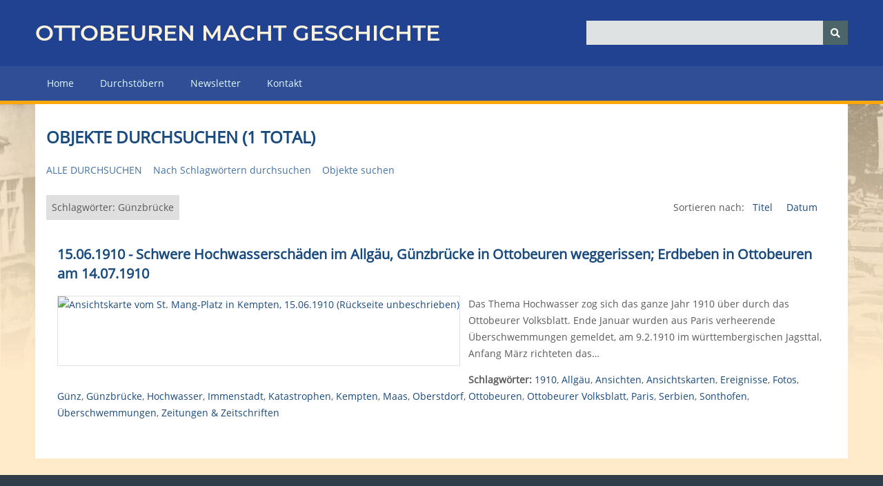

--- FILE ---
content_type: text/html; charset=utf-8
request_url: https://ottobeuren-macht-geschichte.de/items/browse?tags=G%C3%BCnzbr%C3%BCcke
body_size: 3381
content:
<!DOCTYPE html>
<html class="winter" lang="de-DE">
<head>
    <meta charset="utf-8">
    <meta name="viewport" content="width=device-width, initial-scale=1">
        <meta name="author" content="Helmut Scharpf" />
            <meta name="copyright" content="Touristikamt Kur &amp; Kultur, Marktplatz 14, 87724 Ottobeuren" />
            <meta name="description" content="Das virtuelle Museum der Marktgemeinde Ottobeuren - unsere Ortsgeschichte in all ihren Facetten. ">
    
        <title>Objekte durchsuchen &middot; OTTOBEUREN MACHT GESCHICHTE - Das virtuelle Museum der Marktgemeinde Ottobeuren</title>

    <link rel="alternate" type="application/rss+xml" title="Omeka RSS Feed" href="/items/browse?tags=G%C3%BCnzbr%C3%BCcke&amp;output=rss2" /><link rel="alternate" type="application/atom+xml" title="Omeka Atom Feed" href="/items/browse?tags=G%C3%BCnzbr%C3%BCcke&amp;output=atom" />
    <!-- Plugin Stuff -->
    
    <!-- Stylesheets -->
    <link href="/application/views/scripts/css/public.css?v=3.1" media="screen" rel="stylesheet" type="text/css" >
<link href="/application/views/scripts/css/iconfonts.css?v=3.1" media="screen" rel="stylesheet" type="text/css" >
<link href="/themes/omg2/css/normalize.css?v=3.1" media="screen" rel="stylesheet" type="text/css" >
<link href="/themes/omg2/css/style.css?v=3.1" media="screen" rel="stylesheet" type="text/css" >
<link href="/themes/omg2/css/omg_menu.css?v=3.1" media="screen" rel="stylesheet" type="text/css" >
<link href="/themes/omg2/css/glide.core.min.css?v=3.1" media="screen" rel="stylesheet" type="text/css" >
<link href="/themes/omg2/css/glide.theme.min.css?v=3.1" media="screen" rel="stylesheet" type="text/css" >
<link href="/themes/omg2/css/dcaccordion.css?v=3.1" media="screen" rel="stylesheet" type="text/css" >
<link href="/themes/omg2/css/print.css?v=3.1" media="print" rel="stylesheet" type="text/css" >
    <!-- JavaScripts -->
    
    <script type="text/javascript" src="//ajax.googleapis.com/ajax/libs/jquery/3.6.0/jquery.min.js"></script>
<script type="text/javascript">
    //<!--
    window.jQuery || document.write("<script type=\"text\/javascript\" src=\"\/application\/views\/scripts\/javascripts\/vendor\/jquery.js?v=3.1\" charset=\"utf-8\"><\/script>")    //-->
</script>
<script type="text/javascript" src="//ajax.googleapis.com/ajax/libs/jqueryui/1.12.1/jquery-ui.min.js"></script>
<script type="text/javascript">
    //<!--
    window.jQuery.ui || document.write("<script type=\"text\/javascript\" src=\"\/application\/views\/scripts\/javascripts\/vendor\/jquery-ui.js?v=3.1\" charset=\"utf-8\"><\/script>")    //-->
</script>
<script type="text/javascript" src="/application/views/scripts/javascripts/vendor/jquery.ui.touch-punch.js"></script>
<script type="text/javascript">
    //<!--
    jQuery.noConflict();    //-->
</script>
<script type="text/javascript" src="/application/views/scripts/javascripts/vendor/selectivizr.js?v=3.1"></script>
<script type="text/javascript" src="/application/views/scripts/javascripts/vendor/jquery-accessibleMegaMenu.js?v=3.1"></script>
<script type="text/javascript" src="/application/views/scripts/javascripts/vendor/respond.js?v=3.1"></script>
<script type="text/javascript" src="/themes/omg2/javascripts/jquery-extra-selectors.js?v=3.1"></script>
<script type="text/javascript" src="/themes/omg2/javascripts/jquery.dcjqaccordion.2.7.js?v=3.1"></script>
<script type="text/javascript" src="/themes/omg2/javascripts/jquery.cookie.js?v=3.1"></script>
<script type="text/javascript" src="/themes/omg2/javascripts/seasons.js?v=3.1"></script>
<script type="text/javascript" src="/themes/omg2/javascripts/glide.js?v=3.1"></script>
<script type="text/javascript" src="/application/views/scripts/javascripts/globals.js?v=3.1"></script></head>
<body class="items browse">
    <a href="#content" id="skipnav">Zurück zur Hauptseite</a>
        <div id="wrap">
        <header role="banner">
            <div id="site-title">
                <a href="/">Ottobeuren macht Geschichte</a>
                            </div>
            <div id="search-container" role="search">
                                <form id="search-form" name="search-form" action="/search" aria-label="Suchen" method="get">    <input type="text" name="query" id="query" value="" title="Query" aria-label="Query" aria-labelledby="search-form query">        <button id="advanced-search" type="button" class="show-advanced button" aria-label="Optionen" title="Optionen" aria-labelledby="search-form search-options">
        <span class="icon" aria-hidden="true"></span>
    </button>
    <div id="advanced-form">
        <fieldset id="query-types">
            <legend>Suche mit folgendem Anfragetyp:</legend>
            <label><input type="radio" name="query_type" id="query_type-keyword" value="keyword">Schlüsselwort</label><br>
<label><input type="radio" name="query_type" id="query_type-boolean" value="boolean" checked="checked">Boolean</label><br>
<label><input type="radio" name="query_type" id="query_type-exact_match" value="exact_match">Exakte Übereinstimmung</label>        </fieldset>
                <fieldset id="record-types">
            <legend>Nur diese Datensatztypen durchsuchen:</legend>
                        <input type="checkbox" name="record_types[]" id="record_types-Item" value="Item" checked="checked"> <label for="record_types-Item">Objekt</label><br>
                        <input type="checkbox" name="record_types[]" id="record_types-File" value="File" checked="checked"> <label for="record_types-File">Datei</label><br>
                        <input type="checkbox" name="record_types[]" id="record_types-Collection" value="Collection" checked="checked"> <label for="record_types-Collection">Sammlung</label><br>
                    </fieldset>
                <p><a href="/items/search?tags=G%C3%BCnzbr%C3%BCcke">Erweiterte Suche (nur Objekte)</a></p>
    </div>
        <button name="submit_search" id="submit_search" type="submit" value="Senden" title="Senden" class="button" aria-label="Senden" aria-labelledby="search-form submit_search"><span class="icon" aria-hidden="true"></span></button></form>
                            </div>
                    </header>

        <nav id="top-nav" class="top" role="navigation">
            <ul class="navigation">
    <li>
        <a href="/">Home</a>
    </li>
    <li>
        <a href="/items/tags">Durchstöbern</a>
    </li>
    <li>
        <a href="/newsletter">Newsletter</a>
    </li>
    <li>
        <a href="/contact">Kontakt</a>
    </li>
</ul>        </nav>

<div id="backdrop">
        <div id="content" role="main" tabindex="-1">

            
<h1>Objekte durchsuchen (1 total)</h1>

<nav class="items-nav navigation secondary-nav">
    <ul class="navigation">
    <li class="active">
        <a href="/items/browse">Alle durchsuchen</a>
    </li>
    <li>
        <a href="/items/tags">Nach Schlagwörtern durchsuchen</a>
    </li>
    <li>
        <a href="/items/search">Objekte suchen</a>
    </li>
</ul></nav>

<div id="item-filters"><ul><li class="tags">Schlagwörter: Günzbrücke</li></ul></div>


<div id="sort-links">
    <span class="sort-label">Sortieren nach:</span><ul id="sort-links-list"><li  ><a href="/items/browse?tags=G%C3%BCnzbr%C3%BCcke&amp;sort_field=Dublin+Core%2CTitle">Titel <span aria-label="Sortiere steigend" title="Sortiere steigend"></span></a></li><li  ><a href="/items/browse?tags=G%C3%BCnzbr%C3%BCcke&amp;sort_field=Dublin+Core%2CDate">Datum <span aria-label="Sortiere steigend" title="Sortiere steigend"></span></a></li></ul></div>


<div class="item hentry">
    <h2><a href="/items/show/621" class="permalink"><strong>15.06.1910 - Schwere Hochwassersch&auml;den im Allg&auml;u, G&uuml;nzbr&uuml;cke in Ottobeuren weggerissen; Erdbeben in Ottobeuren am 14.07.1910</strong></a></h2>
    <div class="item-meta">
        <div class="item-img">
        <a href="/items/show/621"><img src="https://ottobeuren-macht-geschichte.de/files/square_thumbnails/eaba6b05d6d98e5ca2c922cd8bccddfe.jpg" alt="Ansichtskarte vom St. Mang-Platz in Kempten, 15.06.1910 (Rückseite unbeschrieben)" title="Ansichtskarte vom St. Mang-Platz in Kempten, 15.06.1910 (Rückseite unbeschrieben)"></a>    </div>
    
        <div class="item-description">
        Das Thema Hochwasser zog sich das ganze Jahr 1910 &uuml;ber durch das Ottobeurer Volksblatt. Ende Januar wurden aus Paris verheerende &Uuml;berschwemmungen gemeldet, am 9.2.1910 im w&uuml;rttembergischen Jagsttal, Anfang M&auml;rz richteten das…    </div>
    
        <div class="tags"><p><strong>Schlagwörter:</strong>
        <a href="/items/browse?tags=1910" rel="tag">1910</a>, <a href="/items/browse?tags=Allg%C3%A4u" rel="tag">Allgäu</a>, <a href="/items/browse?tags=Ansichten" rel="tag">Ansichten</a>, <a href="/items/browse?tags=Ansichtskarten" rel="tag">Ansichtskarten</a>, <a href="/items/browse?tags=Ereignisse" rel="tag">Ereignisse</a>, <a href="/items/browse?tags=Fotos" rel="tag">Fotos</a>, <a href="/items/browse?tags=G%C3%BCnz" rel="tag">Günz</a>, <a href="/items/browse?tags=G%C3%BCnzbr%C3%BCcke" rel="tag">Günzbrücke</a>, <a href="/items/browse?tags=Hochwasser" rel="tag">Hochwasser</a>, <a href="/items/browse?tags=Immenstadt" rel="tag">Immenstadt</a>, <a href="/items/browse?tags=Katastrophen" rel="tag">Katastrophen</a>, <a href="/items/browse?tags=Kempten" rel="tag">Kempten</a>, <a href="/items/browse?tags=Maas" rel="tag">Maas</a>, <a href="/items/browse?tags=Oberstdorf" rel="tag">Oberstdorf</a>, <a href="/items/browse?tags=Ottobeuren" rel="tag">Ottobeuren</a>, <a href="/items/browse?tags=Ottobeurer+Volksblatt" rel="tag">Ottobeurer Volksblatt</a>, <a href="/items/browse?tags=Paris" rel="tag">Paris</a>, <a href="/items/browse?tags=Serbien" rel="tag">Serbien</a>, <a href="/items/browse?tags=Sonthofen" rel="tag">Sonthofen</a>, <a href="/items/browse?tags=%C3%9Cberschwemmungen" rel="tag">Überschwemmungen</a>, <a href="/items/browse?tags=Zeitungen+%26+Zeitschriften" rel="tag">Zeitungen &amp; Zeitschriften</a></p>
    </div>
    
    
    </div><!-- end class="item-meta" -->
</div><!-- end class="item hentry" -->





</div><!-- end content -->
</div><!-- end backdrop -->

<footer role="contentinfo">

    <div id="custom-footer-text">
                <p>Marktgemeinde Ottobeuren<br />Marktplatz 6<br />87724 Ottobeuren<br />T. +49 (0)8332/9219-50<br /><br /><a href="https://test.ottobeuren-macht-geschichte.de/contact">info@ottobeuren-macht-geschichte.de</a><br /><a href="https://test.ottobeuren-macht-geschichte.de/#">www.ottobeuren-macht-geschichte.de</a></p>
                    </div>

    <div>
        <ul>
            <li>
                <a href="/hilfe">Hilfe & Anleitung</a>
            </li>
            <li>
                <a href="/linkliste">Linkliste</a>
            </li>
            <li>
                <a href="/impressum">Impressum</a>
            </li>
            <li>
                <a href="/datenschutz">Datenschutzerklärung</a>
            </li>
            <li>
                <a href="/admin">Login</a>
            </li>

        </ul>
    </div>


    
</footer>

</div><!--end wrap-->

<script type="text/javascript">
jQuery(document).ready(function () {
    Omeka.showAdvancedForm();
    Omeka.skipNav();
    Omeka.megaMenu("#top-nav");
    Seasons.mobileSelectNav();
});
</script>
<script type="text/javascript">
  var _paq = window._paq || [];
  /* tracker methods like "setCustomDimension" should be called before "trackPageView" */
  _paq.push(['trackPageView']);
  _paq.push(['enableLinkTracking']);
  (function() {
    var u="//tracker.comu.de/";
    _paq.push(['setTrackerUrl', u+'matomo.php']);
    _paq.push(['setSiteId', '46']);
    var d=document, g=d.createElement('script'), s=d.getElementsByTagName('script')[0];
    g.type='text/javascript'; g.async=true; g.defer=true; g.src=u+'matomo.js'; s.parentNode.insertBefore(g,s);
  })();
</script>
</body>

</html>


--- FILE ---
content_type: text/css
request_url: https://ottobeuren-macht-geschichte.de/themes/omg2/css/style.css?v=3.1
body_size: 7810
content:
@charset "UTF-8";

/* montserrat-600 - latin */
@font-face {
  font-family: 'Montserrat';
  font-style: normal;
  font-weight: 600;
  src: url('../fonts/montserrat-v14-latin-600.eot'); /* IE9 Compat Modes */
  src: local('Montserrat SemiBold'), local('Montserrat-SemiBold'),
       url('../fonts/montserrat-v14-latin-600.eot?#iefix') format('embedded-opentype'), /* IE6-IE8 */
       url('../fonts/montserrat-v14-latin-600.woff2') format('woff2'), /* Super Modern Browsers */
       url('../fonts/montserrat-v14-latin-600.woff') format('woff'), /* Modern Browsers */
       url('../fonts/montserrat-v14-latin-600.ttf') format('truetype'), /* Safari, Android, iOS */
       url('../fonts/montserrat-v14-latin-600.svg#Montserrat') format('svg'); /* Legacy iOS */
}

/* open-sans-regular - latin */
@font-face {
  font-family: 'Open Sans';
  font-style: normal;
  font-weight: 400;
  src: url('../fonts/open-sans-v17-latin-regular.eot'); /* IE9 Compat Modes */
  src: local('Open Sans Regular'), local('OpenSans-Regular'),
       url('../fonts/open-sans-v17-latin-regular.eot?#iefix') format('embedded-opentype'), /* IE6-IE8 */
       url('../fonts/open-sans-v17-latin-regular.woff2') format('woff2'), /* Super Modern Browsers */
       url('../fonts/open-sans-v17-latin-regular.woff') format('woff'), /* Modern Browsers */
       url('../fonts/open-sans-v17-latin-regular.ttf') format('truetype'), /* Safari, Android, iOS */
       url('../fonts/open-sans-v17-latin-regular.svg#OpenSans') format('svg'); /* Legacy iOS */
}


@media screen {
  /*
  Table of Contents
  =================
  -- General HTML Elements
  ----- Headings
  ----- Form Elements
  -- Global Classes
  -- Navigation
  ----- Pagination
  -- Header
  -- Footer
  -- Content
  -- Home
  -- Items
  -- Search
  ----- Advanced Search
  -- Files
  -- Collections
  -- ExhibitBuilder
  -- Simple Pages
  -- Winter Styles
  -- Spring Styles
  -- Summer Styles
  -- Autumn Styles
  -- Night Styles
  */
  /* !---------- General HTML Elements ---------- */
  body {
    font-family: 'Open Sans', sans-serif;
    font-weight: 300;
    font-size: 14px;
    line-height: 24px;
    word-wrap: break-word;
    height: 100%;
  }

  a {
    text-decoration: none;
  }
  .element-text a {
    text-decoration: underline;
  }

  #skipnav {
    border: 0;
    clip: rect(0, 0, 0, 0);
    height: 1px;
    margin: -1px;
    overflow: hidden;
    padding: 0;
    position: absolute;
    width: 1px;
  }

  #skipnav:focus {
    top: 0;
    z-index: 9999;
    clip: initial;
    height: auto;
    width: auto;
    padding: 0.5em;
    border: 1px blue dashed;
  }

  /* !---------- Headings ---------- */
  h1 {
    font-size: 26px;
    line-height: 32px;
  }

  h2 {
    font-size: 20px;
    line-height: 28px;
  }

  h3 {
    font-size: 18px;
    line-height: 24px;
    font-weight: 500;
  }

  h4 {
    font-size: 16px;
    line-height: 27px;
  }

  h5, h6 {
    font-size: 14px;
    line-height: 24px;
  }

  p, ol, ul {
    margin-bottom: 24px;
  }
  p:only-child, p:last-child, ol:only-child, ol:last-child, ul:only-child, ul:last-child {
    margin-bottom: 0;
  }

  ul {
    list-style-type: disc;
    padding-left: 1.5em;
  }

  /* !---------- Form Elements ---------- */
  label {
    padding: 12px 0;
    display: inline-block;
    font-weight: bold;
  }

  input[type=text], input[type=password], textarea,
input[type=submit], button, .button {
    border: 0;
    padding: 7.5px 16px;
    margin: 0;
    box-sizing: border-box;
  }

  input[type=text], input[type=password],
input[type=submit], button, .button {
    height: 35px;
  }

  input[type=text], input[type=password], textarea {
    width: 100%;
  }

  input[type=radio] {
    margin-right: 5px;
  }

  select {
    margin: 0 0 24px;
    border: 1px solid #dfe2e2;
    line-height: 36px;
    height: 36px;
    font-size: 16px;
  }

  input[type=submit], button, .button {
    color: #fff;
    text-transform: uppercase;
    cursor: pointer;
  }

  fieldset {
    border: 0;
    margin: 0;
    padding: 0;
  }

  /* !---------- Tables ---------- */
  table {
    width: 100%;
    margin: 24px 0;
  }
  table caption {
    text-align: left;
    font-style: italic;
  }

  td,
th {
    text-align: left;
    border-color: rgba(0, 0, 0, 0.2);
    padding: 6px;
  }

  td {
    border-bottom: 1px solid;
    padding-bottom: 5px;
  }

  th {
    border-bottom: 5px solid;
    padding-bottom: 5px;
  }

  /* !---------- Global classes ---------- */
  .container {
    max-width: 59em;
    padding: 0 1em;
    margin: 0 auto;
  }

  .show #primary {
    padding: 0;
  }
  .show #primary > div, .show #content #sidebar > div {
    border-style: solid;
    border-width: 10px 0 0 0;
    padding: 12px 16px;
    box-sizing: border-box;
    margin-bottom: 18px;
  }
  .show #primary > div > *:first-child, .show #content #sidebar > div > *:first-child {
    margin-top: 0;
  }
  .show .item-file {
    text-align: center;
    width: 100%;
  }
  .show .item-file .download-file {
    display: block;
  }
  .show .item-file img {
    vertical-align: bottom;
    max-width: 100%;
  }
  .show .item-file > div {
    display: inline-block;
  }

  .gm-style {
    word-wrap: normal;
  }

  .image {
    height: 100px;
    width: auto;
    float: left;
    display: block;
    margin: 0 12px 12px 0;
  }
  .image img {
    height: 100%;
    width: auto;
  }

  .collection .image,
.exhibit .image {
    box-shadow: -3px -3px 0 #bbb, -4px -4px 0 #fff, -7px -7px 0 #dedede;
    margin-left: 7px;
  }

  .record {
    clear: both;
    overflow: hidden;
  }

  /* !---------- Navigation ---------- */
  nav ul {
    list-style: none;
    margin: 0 auto;
  }
  nav a {
    display: inline-block;
  }

  .top {
    padding: 0 16px;
  }
  .top ul {
    display: none;
  }
  .top a {
    padding: 12px 0;
  }
  .top .mobile {
    margin: 24px auto;
    width: 100%;
  }

  .navigation ul, ul.navigation {
    padding-left: 0;
  }

  .secondary-nav, #secondary-nav {
    margin-bottom: 24px;
  }
  .secondary-nav:after, #secondary-nav:after {
    content: "";
    display: block;
    height: 0px;
    clear: both;
  }
  .secondary-nav .current, .secondary-nav .active, #secondary-nav .current, #secondary-nav .active {
    font-weight: 500;
    text-transform: uppercase;
  }
  .secondary-nav ul, #secondary-nav ul {
    padding-left: 0;
  }
  .secondary-nav li, #secondary-nav li {
    float: left;
    width: auto;
    margin-right: 16px;
  }

  /* !---------- Pagination ---------- */
  .pagination {
    list-style-type: none;
    padding-left: 0;
    margin: 0 0 24px;
    clear: left;
  }
  .pagination li {
    display: inline-block;
    margin-right: 5px;
    vertical-align: top;
  }
  .pagination input[type=text] {
    width: 50px;
    text-align: right;
    margin-right: 10px;
    padding-left: 5px !important;
    padding-right: 5px !important;
    border: 1px solid;
    /*box-shadow: rgba(0, 0, 0, 0.15) 0 0 10px;*/
    margin-bottom: 24px;
  }

  nav.pagination {
    padding: 0;
  }
  nav.pagination .pagination_list {
    box-shadow: rgba(0, 0, 0, 0.15) 0 0 10px;
    margin-bottom: 30px;
    clear: both;
    padding: 6px 0;
    text-align: center;
  }
  nav.pagination .pagination_list li {
    display: inline-block;
    width: auto;
    color: #fff;
    margin: 0 4px;
    zoom: 1;
  }
  nav.pagination .pagination_list a {
    padding: 0;
  }
  nav.pagination .pagination_list .pagination_current {
    font-weight: 500;
  }
  nav.pagination .pagination_list .pagination_first a, nav.pagination .pagination_list .pagination_last a,
nav.pagination .pagination_list .pagination_previous a, nav.pagination .pagination_list .pagination_next a {
    display: inline-block;
    text-indent: -9999px;
    height: auto;
    /*box-shadow: transparent 0 0 0;*/
  }
  nav.pagination .pagination_list .pagination_first a:after, nav.pagination .pagination_list .pagination_last a:after,
nav.pagination .pagination_list .pagination_previous a:after, nav.pagination .pagination_list .pagination_next a:after {
    text-indent: 0;
    display: block;
    margin-top: -2em;
  }
  nav.pagination .pagination_list .pagination_first a:after {
    content: "<<";
  }
  nav.pagination .pagination_list .pagination_last a:after {
    content: ">>";
  }
  nav.pagination .pagination_list .pagination_previous a:after {
    content: "<";
  }
  nav.pagination .pagination_list .pagination_next a:after {
    content: ">";
  }

  .pagination_previous a, .pagination_next a {
    width: 36px;
    height: 36px;
    display: inline-block;
    text-indent: -9999px;
    box-shadow: rgba(0, 0, 0, 0.15) 0 0 10px;
    position: relative;
  }
  .pagination_previous a:after, .pagination_next a:after {
    font-family: "Font Awesome 5 Free";
    font-weight: 900;
    text-indent: 0;
    position: absolute;
    top: 0;
    left: 0;
    width: 36px;
    text-align: center;
    line-height: 36px;
  }

  .pagination_previous a:after {
    content: "";
  }

  .pagination_next a:after {
    content: "";
  }

  .item-pagination {
    clear: both;
    padding-bottom: 12px;
    overflow: hidden;
  }
  .item-pagination li {
    display: inline-block;
    background-color: #fff;
    margin: 0 0 12px 0;
    padding: 6px 8px;
    /*box-shadow: rgba(0, 0, 0, 0.15) 0 0 10px;*/
  }
  .item-pagination li:empty {
    display: none;
  }
  .item-pagination .next {
    float: right;
  }
  .item-pagination .previous {
    float: left;
  }

  /* !---------- Header ---------- */
  #site-title {
    color: #fbf2dd;
    font-family: 'Montserrat', serif;
    font-size: 32px;
    line-height: 48px;
    font-weight: 600;
    text-align: center;
    margin: 0;
    padding: 24px 0;
    text-decoration: none;
    text-transform: uppercase;
  }

  #site-title img {
    max-width: calc(100% - 16px);
    height: auto;
    vertical-align: top;
    margin: auto;
  }

  #search-container {
    padding: 0 16px 24px;
  }
  #search-container:after {
    content: "";
    display: block;
    height: 0;
    width: 100px;
    clear: both;
  }

  #search-form {
    text-align: center;
    position: relative;
    overflow: visible;
  }
  #search-form input[type=text], #search-form button {
    -webkit-appearance: none;
    -moz-appearance: none;
    border-radius: 0px;
  }
  #search-form input[type=text] {
    width: 100%;
    font-size: 14px;
    padding-right: 48px;
  }
  #search-form button {
    width: 36px;
    padding: 0;
    position: absolute;
    top: 0;
    right: 0;
    text-indent: -9999px;
  }
  #search-form button:after {
    font-family: "Font Awesome 5 Free";
    font-weight: 900;
    content: "";
    position: absolute;
    left: 0;
    top: 0;
    text-indent: 0;
    width: 36px;
    line-height: 36px;
  }
  #search-form.with-advanced input[type=text] {
    padding-right: 84px;
  }
  #search-form.with-advanced button {
    right: 36px;
  }

  .show-advanced.button {
    width: 36px;
    height: 35px;
    text-indent: -9999px;
    display: block;
    position: absolute;
    padding: 0;
    top: 0;
    right: 36px;
    line-height: 30px;
    background-color: #4b6569;
    box-sizing: content-box;
  }
  .show-advanced.button:focus {
    outline: -webkit-focus-ring-color auto 5px;
  }
  .show-advanced.button:link, .show-advanced.button:hover, .show-advanced.button:active, .show-advanced.button:visited {
    color: #fff;
  }
  .show-advanced.button:after {
    width: 36px;
    content: "…";
    display: block;
    text-indent: 0;
    text-align: center;
    position: absolute;
    left: 0;
    top: 0;
    height: 36px;
    line-height: 36px;
    border-left: 1px solid rgba(255, 255, 255, 0.2);
  }

  #advanced-form {
    display: none;
    background-color: #fff;
    overflow: auto;
    z-index: 1001;
    position: absolute;
    top: 35px;
    left: 0;
    border: 1px solid #e7e7e7;
    width: 100%;
    padding: 24px 16px;
    text-align: left;
    box-sizing: border-box;
    /*box-shadow: rgba(0, 0, 0, 0.25) 0 5px 10px;*/
  }
  #advanced-form.open {
    display: block;
  }
  #advanced-form #query-types *:first-child {
    margin-top: 0;
  }
  #advanced-form label {
    margin: 0;
    padding: 0;
  }
  #advanced-form p {
    margin: 12px 0;
  }
  #advanced-form p:last-of-type {
    margin-bottom: 0;
  }

  /* !---------- Footer ---------- */
  footer {
    margin-top: 24px;
    padding: 24px 16px;
    display: flex;
    flex-direction: row;
    justify-content: space-between;
  }
  footer > div {
    margin-right: 20px;
  }
  footer p {
    padding-bottom: 24px;
  }
  footer:empty {
    display: none;
  }
  footer ul {
    list-style: none;
    padding-left: 0;
  }


  /* !---------- Content ---------- */
  #content {
    clear: both;
    overflow: visible;
    padding: 24px 16px;
    background-color: #fff;
  }
  #content:after {
    content: "";
    display: block;
    height: 0px;
    clear: both;
  }
  #content #collection {
    float: left !important;
    width: 240px !important;
    padding-left: 0;
    padding-top: 0;
  }
  #content #collection img.logo {
    width: 224px;
    border: none;
    position: relative;
    top: -5px;
    margin-bottom: 15px;
  }
  #content #collection > ul {
    list-style: none;
    padding-left: 8px;
    font-size: 14px;
  }

  #content > h1 {
    font-size: 24px;
    line-height: 48px;
    text-transform: uppercase;
    border-top: 0;
    padding: 0 0 12px;
    margin: 0;
  }
  #content > h2:first-child, #content > div > h2:first-child,
#content #primary > h2:first-child, #content #primary > div > h2:first-child,
#content #sidebar > h2:first-child, #content #sidebar > div > h2:first-child {
    padding: 0 16px 6px;
    font-weight: 500;
    border-style: none;
    margin: 0 0 12px -16px;
    width: 100%;
  }
  #content > div, #content section {
    background-color: #fff;
    border-style: solid;
    border-width: 10px 0 0 0;
    overflow: hidden;
    padding: 12px 16px;
    /*box-shadow: rgba(0, 0, 0, 0.15) 0 0 10px;*/
    box-sizing: border-box;
    margin-bottom: 18px;
  }
  #content > div:after, #content section:after {
    content: "";
    display: block;
    height: 0px;
    clear: both;
  }
  #content > div > *:only-child, #content section > *:only-child {
    margin-top: 0;
  }
  #content .field {
    margin-bottom: 48px;
  }
  #content .field div:only-of-type {
    margin-bottom: 0;
  }
  #content .inputs {
    padding: 12px 0 0;
    clear: both;
  }
  #content > .element {
    border-bottom: 0;
  }
  #content .element-set div {
    padding-bottom: 12px;
    margin-bottom: 0;
  }
  #content .element-set div:only-of-type, #content .element-set div:last-of-type {
    border-bottom: 0;
    padding-bottom: 6px;
  }
  #content .item-meta {
    padding-bottom: 0;
  }
  #content .item-meta .item-description {
    padding-top: 0;
  }
  #content .item-meta .item-img {
    border: 1px solid #dfe2e2;
    padding: 0;
    float: left;
    margin: 0 12px 12px 0;
  }
  #content .item-meta .item-img img {
    margin: 0;
  }
  #content #search-filters, #content #item-filters {
    background-color: transparent;
    border-top: 0;
    /*box-shadow: 0px 0px 0px transparent;*/
    padding: 0;
    margin-bottom: 24px;
  }
  #content #search-filters > ul, #content #item-filters > ul {
    float: left;
    padding-left: 0;
  }
  #content #search-filters > ul > li, #content #item-filters > ul > li {
    margin-right: 12px;
  }
  #content #search-filters li, #content #item-filters li {
    overflow: auto;
    padding: 6px 8px;
    /*box-shadow: rgba(0, 0, 0, 0.15) 0 0 10px;*/
  }
  #content #search-filters li li, #content #item-filters li li {
    display: inline;
    padding: 6px 0;
    text-transform: lowercase;
    /*box-shadow: transparent 0 0 0;*/
  }
  #content #search-filters li li:last-of-type:after, #content #item-filters li li:last-of-type:after {
    content: "";
  }
  #content #search-filters li li:after, #content #item-filters li li:after {
    content: ", ";
  }
  #content div.hTagcloud {
    border: 0;
    background-color: transparent;
    box-shadow: transparent 0 0 0;
    padding: 0;
  }
  #content div.hTagcloud ul {
    list-style: none;
    margin: 0;
    padding: 0;
  }
  #content div.hTagcloud ul li {
    display: inline-block;
    zoom: 1;
    background-color: #fff;
    margin: 0 8px 12px 0;
    padding: 6px 8px;
    /*box-shadow: rgba(0, 0, 0, 0.15) 0 0 10px;*/
    border: solid 1px #194A7E;
    border-radius: 10px;
  }
  #content .view-items-link {
    border-top: 1px solid #dfe2e2 !important;
    margin: 12px 0 0 -16px !important;
    padding: 12px 16px 0 !important;
    width: 100% !important;
    clear: both;
    display: block;
  }
  #content .view-items-link + div {
    border-top: 1px solid #DFE2E2;
    padding-top: 23px;
    margin-top: 12px;
  }
  #content #sort-links {
    border-top: 0;
    padding: 6px 12px;
    margin-bottom: 24px;
  }
  #content #sort-links span, #content #sort-links ul, #content #sort-links li {
    display: inline-block;
    margin: 0 4px;
    zoom: 1;
    display: inline;
  }
  #content #sort-links-list {
    padding-left: 0;
  }

  .login #content form {
    background-color: #fff;
    border-style: solid;
    border-width: 10px 0 0 0;
    overflow: visible;
    padding: 12px 16px;
    box-shadow: rgba(0, 0, 0, 0.15) 0 0 10px;
    box-sizing: border-box;
    margin-bottom: 18px;
  }
  .login #content form:after {
    content: "";
    display: block;
    height: 0px;
    clear: both;
  }
  .login #content form > *:only-child {
    margin-top: 0;
  }

  .asc a:after,
.desc a:after {
    font-family: "Font Awesome 5 Free";
    font-weight: 900;
    display: inline-block;
    margin-left: 3px;
  }

  .asc a:after {
    content: "";
  }

  .desc a:after {
    content: "";
  }

  #primary {
    border-style: solid;
    border-width: 10px 0 0 0;
    overflow: visible;
    padding: 24px 16px;
    /*box-shadow: rgba(0, 0, 0, 0.15) 0 0 10px;*/
    box-sizing: border-box;
    margin-bottom: 18px;
    padding-left: 13.1578947368%;
    padding-right: 13.1578947368%;
  }
  #primary h1:first-child {
    margin-top: 54px;
    margin-bottom: 34px;
  }
  #primary > ul, #primary > ol {
    padding-left: 1.5em;
  }

  /* !---------- Home ---------- */
  #home #content {
    display: flex;
    flex-wrap: wrap;
  }
  #home #content #center-column {
    float: none;
    width: 46%;
    padding-left: 20px;
    padding-right: 20px;
  }
  #home #content #right-column {
    width: 360px;
    font-size: 14px;
  }
  #home #content #right-column h1 {
    margin-top: 0;
  }
  #home #content div#recent-items .item {
    margin: -16px;
    padding: 16px;
    border-top: 1px solid #dfe2e2;
  }
  #home #content div#recent-items .item:first-of-type {
    border-top: 0;
  }
  #home #content div#recent-items .item:first-of-type h3 {
    margin-top: 0px;
  }
  #home #content div#recent-items .item h3 {
    margin-top: 12px;
  }
  #home #content div .items-list {
    margin: 0 -16px;
  }
  #home #content div .items-list .item-description {
    margin: 12px 0 0;
  }
  #home #content div h3, #home #content div h4, #home #content div h5, #home #content div h6,
#home #content div p, #home #content div input, #home #content div textarea {
    margin-top: 12px;
    margin-bottom: 12px;
  }
  #home #content div h3 {
    margin-top: 0;
    font-weight: 300;
  }
  #home #content div img {
    border: 1px solid #dfe2e2;
    display: block;
    max-height: 100%;
    width: auto;
    box-sizing: border-box;
  }
  #home #content div .show {
    display: block;
    text-transform: capitalize;
  }
  #home #content div .show:before {
    content: "(";
  }
  #home #content div .show:after {
    content: "...)";
  }
  #home #content div .view-items-link {
    border-top: 1px solid #dfe2e2;
  }
  #home #content div .item-img {
    display: inline;
  }
  #home #content div .item-description {
    margin-top: 0;
    padding-top: 0;
    display: inline;
  }
  #home #intro {
    margin-bottom: 24px;
  }
  #home #featured-item {
    border-bottom: 1px solid #dfe2e2;
    margin-left: -16px !important;
    margin-right: -16px !important;
    padding-left: 16px !important;
    padding-right: 16px !important;
    
  }
  #home #featured-item p {
    clear: both;
  }
  #home #featured-item img {
    margin-bottom: 0;
  }
  #home #recent-items h2 {
    padding-bottom: 12px;
  }

  #home .newsletter-box {
    border: 1px solid #06c;
    border-radius: 3px;
    padding: 10px 20px 30px;
    margin-bottom: 20px;
  }
  
  #home .newsletter-box h4 {
    font-weight: bold;
    color: #06c;
  }
  #home .newsletter-box .btn {
    font-size: 14px;
    padding: 8px 12px;
    background-color: #fba709;
    color: #fff;
    border: 1px solid #fba709;
    border-radius: 5px;
    text-decoration: none;
  }
  #home .newsletter-box .btn:hover {
    background-color: #fdc151;
  }


  /* !---------- Items ---------- */
  .items.show h3 {
    margin-bottom: 12px;
  }
  .items.show #itemfiles #item-images > div {
    width: 22.5%;
    display: inline-block;
    margin-right: 3%;
  }
  .items.show #itemfiles #item-images > div:nth-of-type(4n) {
    margin-right: 0;
  }
  .items.show #itemfiles a {
    border: 1px solid #dfe2e2;
    display: inline-block;
    zoom: 1;
    overflow: visible;
    margin: 0;
    padding: 0;
    box-sizing: border-box;
  }
  .items.show #itemfiles a img {
    width: 100%;
    height: auto;
    vertical-align: bottom;
  }
  .items.show #itemfiles .element-text div:first-of-type {
    border-top: 1px solid #dfe2e2;
  }
  .items.show #primary .element:last-of-type {
    padding-bottom: 0;
  }
  .items.show #primary {
    background-color: transparent;
    border-top: 0;
    box-shadow: 0px 0px 0px transparent;
    padding: 0;
    margin-left: 30px;
  }
  .items.show #primary > div {
    border-top-width: 10px;
    border-top-style: solid;
    box-shadow: none;
  }

  .items.show #dublin-core-title,
  .items.show #dublin-core-subject,
  .items.show #dublin-core-description h3,
  .items.show #dublin-core-creator,
  .items.show #dublin-core-source,
  .items.show #dublin-core-publisher,
  .items.show #dublin-core-date,
  .items.show #dublin-core-rights
  {
    display: none;
  }

  #content #outputs {
    background-color: transparent;
    border-top: 0;
    box-shadow: 0px 0px 0px transparent;
    padding: 0;
    clear: both;
  }
  #content #outputs p {
    padding-left: 0;
  }

  .item img {
    height: 100px;
    width: auto;
    float: left;
    margin: 0 12px 12px 0;
  }

  /* !---------- Search ---------- */
  #search-results {
    background-color: #fff;
    margin-bottom: 24px;
    box-shadow: rgba(0, 0, 0, 0.15) 0 0 10px;
  }
  #search-results .record-image {
    height: 72px;
  }
  #search-results th {
    color: #fff;
  }
  #search-results th, #search-results td {
    padding: 12px 8px;
    text-align: left;
    vertical-align: top;
  }
  #search-results th:last-of-type, #search-results td:last-of-type {
    border-right: 0;
  }
  #search-results td {
    border-bottom: 1px solid #ddd;
    padding-top: 24px;
  }
  #search-results .item img {
    margin: 0;
    height: 100%;
    width: auto;
  }

  #no-results {
    clear: both;
  }

  /* !---------- Advanced Search ---------- */
  .advanced-search #content form > div {
    background-color: #fff;

    overflow: visible;
    padding: 0 16px;
    border: 1px solid #ccc !important;
    /*box-shadow: rgba(0, 0, 0, 0.15) 0 0 10px;*/
    box-sizing: border-box;
    margin-bottom: 18px;
  }
  .advanced-search #content form > div:last-of-type {
    padding: 0;
  }
  .advanced-search #content form > div input {
    margin-bottom: 24px;
  }
  .advanced-search #content form > div .label {
    margin-bottom: 12px;
    margin-top: 12px;
  }

  .search-entry select {
    width: calc(49% - 2.25em);
    margin-bottom: 6px;
  }
  .search-entry input[type=text] {
    width: calc(100% - 48px);
  }
  .search-entry select {
    margin-right: 1%;
  }
  .search-entry:first-of-type {
    padding-bottom: 0;
  }
  .search-entry:first-of-type .advanced-search-joiner {
    display: none;
  }
  .search-entry .advanced-search-joiner {
    width: 4em;
  }
  .search-entry:only-of-type {
    margin-bottom: 0;
  }

  .remove_search {
    text-indent: -9999px;
    width: 36px;
    position: relative;
    height: 36px;
  }
  .remove_search:after {
    content: "";
    font-family: "Font Awesome 5 Free";
    font-weight: 900;
    text-indent: 0;
    text-align: center;
    width: 100%;
    top: 0;
    left: 0;
    position: absolute;
    line-height: 36px;
  }

  .advanced-search button {
    display: inline-block;
    margin: 0 0 24px;
  }
  .advanced-search #advanced-search-form > div:last-of-type {
    border: 0;
    background-color: transparent;
    float: left;
  }
  .advanced-search #submit_search_advanced {
    margin-bottom: 0 !important;
  }

  /* !---------- File Pages ---------- */
  .files #primary {
    background-color: transparent;
    border-top: 0;
    box-shadow: 0px 0px 0px transparent;
    padding: 0;
    padding-top: 0;
  }
  .files #primary:first-child {
    margin-top: 0;
  }
  .files #content #sidebar h3 {
    padding-left: 0;
  }
  .files .download-file {
    box-sizing: border-box;
    overflow: auto;
    padding: 6px;
    display: inline-block;
  }
  .files .download-file img {
    max-width: 100%;
    vertical-align: bottom;
    float: left;
  }
  .files .item-file {
    text-align: center;
  }
  .files .item-file > div {
    display: inline-block;
  }

  /* !---------- Collections ---------- */
  .collections:only-of-type, .collections:last-of-type {
    border-bottom: 0;
    margin-bottom: 0;
  }
  .collections #content .element-set .element {
    margin-bottom: 24px;
  }
  .collections #content .element-set .element:last-of-type {
    margin-bottom: 0;
  }
  .collections #collection-items .item {
    border-top: 1px solid #dfe2e2;
    margin: 0 -16px;
    padding: 0 16px 24px;
    overflow: hidden;
  }
  .collections #collection-items .item:first-of-type {
    border-top: 0;
  }
  .collections #collection-items .item:last-of-type {
    margin-bottom: 12px;
  }
  .collections #collection-items .item div:only-of-type {
    margin-bottom: 0;
  }
  .collections .collection {
    clear: both;
  }
  .collections h3:only-child {
    margin-bottom: 0;
  }

  /* !---------- ExhibitBuilder ---------- */
  .exhibits #content .navigation {
    padding-left: 0;
  }
  .exhibits #content .navigation .current, .exhibits #content .navigation .active {
    font-weight: 500;
  }
  .exhibits #content .primary {
    padding-bottom: 0;
  }
  .exhibits .exhibit {
    clear: both;
  }
  .exhibits .exhibit-page {
    font-weight: bold;
  }
  .exhibits.summary #content #primary > div {
    background-color: transparent;
    border-top: 0;
    box-shadow: 0px 0px 0px transparent;
    padding: 0;
  }
  .exhibits.summary #content #primary > div:last-child {
    margin-bottom: 0;
  }
  .exhibits #exhibit-pages:not(.full) > ul > li:not(:last-of-type) {
    border-bottom: 1px solid #dfe2e2;
  }
  .exhibits #exhibit-pages:not(.full) a {
    margin: 6px 0;
  }
  .exhibits #exhibit-pages.top li a {
    max-width: 100%;
    height: 100%;
    overflow: hidden;
    white-space: nowrap;
    text-overflow: ellipsis;
  }
  .exhibits #exhibit-pages.top li {
    max-width: 40%;
  }
  .exhibits.show #content h1 {
    font-size: 32px;
  }
  .exhibits.show #content #primary:first-child {
    margin-top: 24px;
  }
  .exhibits.show #content #primary p, .exhibits.show #content #primary ol, .exhibits.show #content #primary ul {
    margin-bottom: 24px;
  }
  .exhibits.show #content .exhibit-item {
    padding-top: 0;
  }
  .exhibits.show #content #exhibit-page-navigation {
    background-color: transparent;
    border-top: 0;
    box-shadow: 0px 0px 0px transparent;
    padding: 0;
  }
  .exhibits.show #content #exhibit-page-navigation a, .exhibits.show #content #exhibit-page-navigation span {
    padding: 6px 0;
    display: inline-block;
    width: 100%;
    box-shadow: rgba(0, 0, 0, 0.15) 0 0 10px;
    box-sizing: border-box;
  }
  .exhibits.show #content #exhibit-page-navigation > div {
    padding: 0;
    width: 100%;
    text-align: center;
  }
  .exhibits.show #content #exhibit-page-navigation #exhibit-nav-next {
    margin-bottom: 24px;
  }
  .exhibits.show #content #exhibit-pages ul {
    margin-left: 0 !important;
  }
  .exhibits.show #content .exhibit-page-nav, .exhibits.show #content .exhibit-child-nav {
    margin-left: 0;
    padding-left: 0;
    clear: both;
  }
  .exhibits.show #content .exhibit-page-nav .current, .exhibits.show #content .exhibit-child-nav .current {
    font-weight: bold;
  }
  .exhibits.show #content .exhibit-page-nav {
    box-shadow: rgba(0, 0, 0, 0.15) 0 0 10px;
    margin-bottom: 24px;
  }
  .exhibits.show #content .exhibit-page-nav a {
    padding: 0;
    vertical-align: bottom;
  }
  .exhibits.show #content .exhibit-page-nav > li:nth-child(2) {
    background-color: rgba(0, 0, 0, 0.1);
    max-width: none;
  }
  .exhibits.show #content .exhibit-page-nav > li:nth-child(3) {
    background-color: rgba(0, 0, 0, 0.2);
    max-width: none;
  }
  .exhibits.show #content .exhibit-page-nav > li:nth-child(4) {
    background-color: rgba(0, 0, 0, 0.3);
    max-width: none;
  }
  .exhibits.show #content .exhibit-page-nav > li {
    display: block;
    float: none;
    overflow: hidden;
    margin-right: 0;
  }
  .exhibits.show #content .exhibit-page-nav > li:first-of-type {
    text-transform: uppercase;
    padding: 6px 8px;
  }
  .exhibits.show #content .exhibit-page-nav > li:first-of-type a:after {
    content: ":";
  }
  .exhibits.show #content .exhibit-page-nav > li ul {
    padding-left: 0;
  }
  .exhibits.show #content .exhibit-page-nav > li ul li {
    display: inline-block;
    padding: 6px 8px;
    width: auto;
  }
  .exhibits #content #secondary-nav .current a,
.exhibits #content #secondary-nav a.current,
.exhibits #content .exhibit-section-nav .current a {
    background-color: transparent;
  }

  #content .exhibit-items,
#content .gallery {
    padding-bottom: 0;
  }

  #exhibit-pages:not(.full) {
    border-style: solid;
    border-width: 10px 0 0 0;
    overflow: visible;
    box-shadow: rgba(0, 0, 0, 0.15) 0 0 10px;
    padding: 12px 16px;
    background-color: #fff;
  }
  #exhibit-pages:not(.full) ul {
    margin-left: 0;
    padding-left: 0;
  }
  #exhibit-pages:not(.full) ul ul {
    padding-left: 16px;
  }

  #exhibit-pages h4 {
    margin: 3px 0 0;
  }

  .exhibit-block:first-child p:first-of-type {
    margin-top: 0;
  }

  #content .exhibit-item:empty {
    padding: 0;
  }

  .gallery-full-left, .gallery-full-right, .gallery-thumbnails,
.gallery-thumbnails-text-bottom, .gallery-thumbnails-text-top, .image-list-left,
.image-list-left-thumbs, .image-list-right, .image-list-right-thumbs,
.text-full, .text-image-left, .text-image-right {
    padding: 24px 0;
    margin-top: 24px;
  }
  .gallery-full-left div:empty, .gallery-full-right div:empty, .gallery-thumbnails div:empty,
.gallery-thumbnails-text-bottom div:empty, .gallery-thumbnails-text-top div:empty, .image-list-left div:empty,
.image-list-left-thumbs div:empty, .image-list-right div:empty, .image-list-right-thumbs div:empty,
.text-full div:empty, .text-image-left div:empty, .text-image-right div:empty {
    display: none;
  }

  #content .layout-text p:only-child {
    margin-top: 24px;
  }

  .exhibit-block {
    overflow: hidden;
  }

  .exhibit-block > *:last-child {
    margin-bottom: 0;
  }

  .exhibit-item .exhibit-item-link img {
    width: 100%;
  }

  /* !---------- Simple Pages ---------- */
  .simple-pages-navigation {
    list-style: none;
  }

  .simple-pages-navigation ul {
    display: none;
  }

  .simple-pages-navigation .current ul {
    display: block;
  }

  .simple-pages-navigation a {
    text-decoration: none;
    border-bottom: 1px solid #ddd;
    display: block;
    font-weight: bold;
    padding: 4px;
  }

  #simple-pages-breadcrumbs {
    font-weight: bold;
    margin-bottom: 24px;
  }

  #simple-contact {
    max-width: 500px;
  }
  #simple-contact .field {
    margin-bottom: 20px;
  }

  .simple-page #simple-pages-breadcrumbs {
    display: none;
  }
  .simple-page #content h1 {
    padding-left: 48px;
  }

  #newsletter.simple-page #primary {
    max-width: 600px;
  }

  /* !---------- Other Plugin Styles ---------- */
  #recaptcha_area input {
    height: auto;
  }

  /* !---------- Winter Styles ---------- */
  .winter body {
    background-color: #ffeaca;
    color: #5a5a5a;
  }
  .winter #site-title a {
    color: #fbf2dd;
  }
  .winter h1 {
    color: #194A7E;
  }
  .winter input[type=submit], .winter button, .winter .button, .winter .show-advanced.button {
    background-color: #4b6569;
  }
  .winter input[type=text], .winter input[type=password], .winter textarea {
    background-color: #dfe2e2;
  }
  .winter a:link {
    color: #194A7E;
  }
  .winter a:visited {
    color: #194A7E;
  }
  .winter a:hover, .winter a:active, .winter a:focus {
    color: #4672A2;
  }
  .winter header {
    background-color: #204291;
  }
  .winter nav.top {
    background-color: #304e95;
    border-bottom: 5px solid #fba709;
  }
  .winter nav.top li:hover a {
    color: #fff;
  }
  .winter nav.top a:link, .winter nav.top a:visited {
    color: #def9ff;
  }
  .winter nav.top a:active, .winter nav.top a:hover, .winter nav.top a:focus, .winter nav.top a.open {
    color: #fff;
  }
  .winter nav.top .sub-nav {
    background-color: #304e95;
  }
  .winter nav.top .sub-nav li > a:link, .winter nav.top .sub-nav li > a:visited, .winter nav.top .sub-nav li > a:active, .winter nav.top .sub-nav li > a:hover, .winter nav.top .sub-nav li > a:focus {
    color: #fff;
  }
  .winter nav.top .sub-nav li a:focus, .winter nav.top .sub-nav li a:hover {
    background-color: rgba(0, 0, 0, 0.15);
  }
  .winter #intro {
    color: #fff;
  }
  .winter #backdrop {
    background: url(../images/background.jpg) repeat-x top left;
  }
  .winter #content .wrapper {
    backround-color: #fff;
  }
.winter #secondary-nav .current a,
.winter #secondary-nav a.current,
.winter .secondary-nav .current a,
.winter .secondary-nav a.current,
.winter .exhibit-section-nav .current a {
    background-color: #304e95;
  }
  .winter #home #content > div {
    /*border-color: #4b6569;*/
  }
  .winter #content > h1 {
    color: #194A7E;
  }
  .winter #content h2 {
    border-color: #dfe2e2;
  }
  .winter #content > div, .winter #content #primary > div, .winter #content #sidebar > div,
.winter #content #advanced-search-form > div, .winter #content #exhibit-pages {
    border: inherit;
  }
  .winter #content #primary > div, .winter #content #sidebar > div {
    background-color: #fff;
  }
  .winter #content .pagination_previous a, .winter #content .pagination_next a {
    background-color: #4b6569;
  }
  .winter #content .pagination {
    color: #fff;
  }
  .winter #content .pagination a:link, .winter #content .pagination a:visited {
    color: #def9ff;
  }
  .winter #content .pagination a:hover, .winter #content .pagination a:active {
    color: #fff;
  }
  .winter #content .pagination input[type=text] {
    border-color: #dfe2e2;
    background-color: #fff;
  }
  .winter #content nav .pagination_list {
    background-color: #228494;
  }
  .winter #content .items-nav, .winter #content .secondary-nav,
.winter #content #secondary-nav,
.winter #content #outputs,
.winter #content #exhibit-child-pages,
.winter #content #login-links a {
    color: #fff;
  }
  .winter #content .items-nav a:link, .winter #content .items-nav a:visited, .winter #content .secondary-nav a:link, .winter #content .secondary-nav a:visited,
.winter #content #secondary-nav a:link,
.winter #content #secondary-nav a:visited,
.winter #content #outputs a:link,
.winter #content #outputs a:visited,
.winter #content #exhibit-child-pages a:link,
.winter #content #exhibit-child-pages a:visited,
.winter #content #login-links a a:link,
.winter #content #login-links a a:visited {
    color: #4672A2;
  }
  .winter #content .items-nav a:hover, .winter #content .items-nav a:active, .winter #content .secondary-nav a:hover, .winter #content .secondary-nav a:active,
.winter #content #secondary-nav a:hover,
.winter #content #secondary-nav a:active,
.winter #content #outputs a:hover,
.winter #content #outputs a:active,
.winter #content #exhibit-child-pages a:hover,
.winter #content #exhibit-child-pages a:active,
.winter #content #login-links a a:hover,
.winter #content #login-links a a:active {
    color: #638AB5;
  }
  .winter #content .item-img {
    border-color: #dfe2e2;
  }
  .winter #content div.hTagcloud {
    border: 0;
    background-color: transparent;
    box-shadow: transparent 0 0 0;
  }
  .winter #search-results th {
    background-color: #4b6569;
  }
  .winter #search-filters li, .winter #item-filters li {
    background-color: #dfdfdf;
  }
  .winter .page #content {
    border-color: #4b6569;
  }
  .winter footer {
    background-color: #2f3e4a;
  }
  .winter footer p {
    color: #fff;
  }
  .winter footer a:visited, .winter footer a:link {
    color: #699cb1;
  }
  .winter .exhibit-page-nav {
    background-color: #4b6569;
  }
  .winter .exhibit-page-nav .current, .winter .exhibit-child-nav .current {
    background-color: rgba(0, 0, 0, 0.1);
  }
  .winter .exhibit-page-nav a:link, .winter .exhibit-page-nav a:visited {
    color: #def9ff;
  }
  .winter .exhibit-page-nav a:hover, .winter .exhibit-page-nav a:active {
    color: #fff;
  }
  .winter #exhibit-page-navigation a, .winter #exhibit-page-navigation span {
    background-color: #fff;
  }

}
@media screen and (min-width: 768px) {
  /*
  Table of Contents
  =================
  -- Header
  -- Navigation
  ----- Pagination
  -- Search
  -- Content
  -- Home
  -- Items
  -- Collections
  -- ExhibitBuilder
  */
  /* !---------- Header ---------- */
  header:after {
    content: "";
    display: block;
    height: 0px;
    clear: both;
  }

  #site-title {
    width: 66.1016949153%;
    float: left;
    margin-right: 1.6949152542%;
    display: inline;
    text-align: left;
  }
  #site-title:after {
    content: "";
    display: block;
    height: 0px;
    clear: both;
  }

  /* !---------- Navigation --------- */
  nav.top {
    /* mega menu list */
    box-sizing: border-box;
    /* a top level navigation item in the mega menu */
    /* first descendant link within a top level navigation item */
    /* focus/open states of first descendant link within a top level
       navigation item */
    /* open state of first descendant link within a top level
       navigation item */
    /* sub-navigation panel */
  }
  nav.top *, nav.top *:before, nav.top *:after {
    box-sizing: inherit;
  }
  nav.top .nav-menu {
    display: block;
    position: relative;
    list-style: none;
    margin: 0;
    padding: 0;
    z-index: 15;
  }
  nav.top .nav-item {
    list-style: none;
    display: inline-block;
    padding: 0;
    margin: 0;
    position: relative;
  }
  nav.top .nav-item a {
    padding: 12px 16px;
  }
  nav.top .nav-item > a {
    position: relative;
    display: inline-block;
    border: 1px solid transparent;
  }
  nav.top .nav-item > a:focus,
nav.top .nav-item > a:hover,
nav.top .nav-item > a.open {
    border: 1px solid #dedede;
    background-color: rgba(0, 0, 0, 0.15);
  }
  nav.top .nav-item > a.open {
    border-bottom: none;
  }
  nav.top .sub-nav {
    position: absolute;
    display: none;
    border: 1px solid #dedede;
    min-width: 200px;
  }
  nav.top .sub-nav.open {
    display: block;
    z-index: 20;
  }
  nav.top .sub-nav ul {
    display: inline-block;
    vertical-align: top;
    width: 100%;
  }
  nav.top .sub-nav ul a {
    width: 100%;
    display: block;
    padding: 0.25em 16px 0.25em 2em;
    text-indent: -1em;
  }
  nav.top .sub-nav ul a:before {
    font-family: "Font Awesome 5 Free";
    font-weight: 900;
    content: "";
    margin-right: 0.5em;
  }
  nav.top .sub-nav ul ul {
    padding-left: 1em;
  }
  nav.top .sub-nav li {
    display: block;
    list-style-type: none;
    margin: 0;
    padding: 0;
  }
  nav.top .sub-nav a:focus, nav.top .sub-nav a:hover {
    background-color: rgba(0, 0, 0, 0.05);
    display: block;
  }
  nav.top [aria-haspopup=true]:after {
    font-family: "Font Awesome 5 Free";
    font-weight: 900;
    content: "";
    margin-left: 0.5em;
  }
  nav.top [aria-haspopup=true].open:after {
    content: "";
  }
  nav.top .mobile {
    display: none;
  }

  /* !---------- Pagination ---------- */
  .pagination {
    float: left;
  }

  .pagination form label {
    padding: 0;
  }

  .pagination input[type=text] {
    margin-left: 0.5rem;
  }

  #content nav .pagination_list {
    margin-top: 0.25;
  }

  /* !---------- Search ---------- */
  #search-container {
    padding: 0;
    width: 32.2033898305%;
    margin-right: 0;
    float: right;
    display: inline;
    margin-top: 30px;
  }
  #search-container input {
    padding: 7.5px 8px;
  }

  #search-results {
    width: 100%;
  }

  #search-filters, #item-filters {
    float: left;
  }
  #search-filters li, #item-filters li {
    float: left;
  }
  #search-filters li ul, #item-filters li ul {
    display: inline;
    padding: 0;
  }
  #search-filters li ul li, #item-filters li ul li {
    float: none;
  }

  /* !---------- Advanced Search ---------- */
  .search-entry select,
.search-entry input[type=text] {
    width: 24%;
  }

  /* !---------- Content --------- */
  header, nav.top, footer {
    padding-left: 4%;
    padding-right: 4%;
  }
  #content {
    margin-left: 4%;
    margin-right: 4%;
  }
  header:after, nav.top:after, #content:after, footer:after {
    content: "";
    display: table;
    clear: both;
  }

  .page #primary {
    padding: 48px;
  }

  #content #sort-links {
    float: right;
    text-align: center;
  }

  /* !---------- Home ---------- */
  #home #content #intro {
    font-size: 24px;
    line-height: 36px;
    margin-bottom: 18px;
  }
  #home #content #intro p {
    margin: 0;
  }
  #home #content #featured-item {
    margin-top: 36px;
    margin-bottom: 50px;
    margin-left: 0;
  }
  #home #content #featured-item .image {
    display: inline-block;
    width: 100px;
    height: auto;
  }
  #home #content #featured-item img {
    width: 100%;
    height: auto;
  }
  #home #content > div {
    width: 66.1016949153%;
    float: right;
    margin-right: 0;
  }

  /* !---------- Items --------- */
  .items .item {
    clear: both;
  }
  .items #advanced-search-form > div {
    width: 61.5384615385%;
    float: left;
    margin-right: 2.5641025641%;
    clear: both;
  }
  .items #advanced-search-form > div:last-of-type {
    width: auto;
  }

  .show #primary, .exhibit-item-show #primary {
    width: 75%;
    float: left;
    margin-right: 0;
    margin-left: 0;
  }
  .show #sidebar, .exhibit-item-show #sidebar {
    width: 35.8974358974%;
    float: left;
    margin-right: 2.5641025641%;
    margin-right: 0;
  }

  /* !---------- Collections ---------- */
  .collections.show #primary .element-set {
    width: 61.5384615385%;
    float: left;
    margin-right: 2.5641025641%;
    margin-left: 0;
  }
  .collections.show #primary > div {
    width: 35.8974358974%;
    float: left;
    margin-right: 2.5641025641%;
    margin-right: 0;
    clear: right;
  }
  .collections.show .item-img {
    margin-left: 0;
  }

  /* !---------- ExhibitBuilder ---------- */
  .exhibits #primary,
.exhibits #exhibit-blocks,
.exhibits #exhibit-page-navigation {
    width: 66.1016949153%;
    float: left;
    margin-right: 1.6949152542%;
    margin-left: 0;
    padding: 24px 16px;
  }
  .exhibits #exhibit-pages:not(.full) {
    width: 32.2033898305%;
    display: inline-block;
    box-sizing: border-box;
  }

  .exhibits #exhibit-pages.full ~ #exhibit-blocks,
.exhibits #exhibit-pages.full ~ #exhibit-page-navigation {
    width: 100%;
  }

  .exhibits.show #content .exhibit-page-nav > li:first-child {
    background-color: rgba(0, 0, 0, 0.1);
    float: left;
  }
  .exhibits.show #content .exhibit-page-nav > li:nth-child(2) li:first-of-type {
    padding-left: 8px;
  }
  .exhibits.show #content #exhibit-page-navigation .exhibits-nav-prev {
    text-align: left;
  }
  .exhibits.show #content #exhibit-page-navigation .exhibits-nav-next {
    text-align: right;
  }
  .exhibits.show #content #exhibit-page-navigation > div {
    padding: 0;
    width: 33%;
  }
  .exhibits.show #content #exhibit-page-navigation a, .exhibits.show #content #exhibit-page-navigation span {
    width: 100%;
  }
}

hr {
  background: #ddd;
  color: #ddd;
  clear: both;
  float: none;
  width: 100%;
  height: 1px;
  margin: 0 0 17px;
  border: none;
}

li.glide__slide {
  text-align: center;
  margin-bottom: 50px;
}
li.glide__slide img {
  max-width: 100%;
}
li.glide__slide p.file-description {
  margin-top: 100px;
}
li.glide__slide p.file-description:after {
  content: "\1F5CE";
}

.glide {
  margin-bottom: 0 !important;
  padding-bottom: 0 !important;
}
.glide__slides {
  align-items: center;
}
.glide__arrow.glide__arrow--left {
  left: 1em;
}
.glide__arrow.glide__arrow--right {
  right: 1em;
}
.glide__slide .img-caption {
  padding-left: 30px;
  padding-right: 30px;
}

#thumbnails {
  display: flex;
  flex-wrap: wrap;
}
#thumbnails > li {
  margin-right: 15px;
}

#thumbnails img.thumbnail {
  width: 100px;
  height: 100px;
  object-fit: cover;
}
#thumbnails img.thumbnail-svg {
  width: 80px;
  height: 80px;
  margin-top: 10px;
}
.thumbnails-container {
  padding: 0 !important;
}


@media screen and (max-width: 768px) {
  #collection {
    display: none;
  }
  #home #content #center-column {
    width: 100%;
  }
}